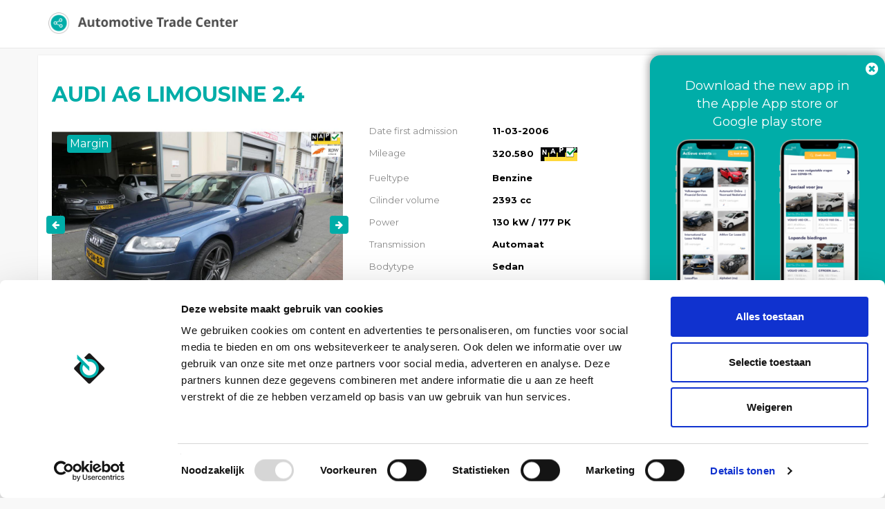

--- FILE ---
content_type: text/html; charset=UTF-8
request_url: https://portal.automotivetradecenter.com/portal/lots/getcurrentdate/
body_size: -39
content:
Jan 17, 2026 03:25:57 +0100
